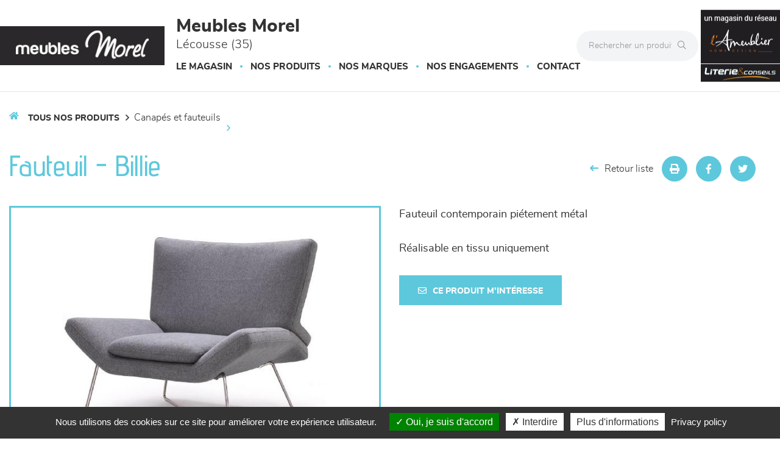

--- FILE ---
content_type: text/html; charset=utf-8
request_url: https://www.meublesmorel.fr/produits/fauteuil-3706.html
body_size: 16662
content:




<!DOCTYPE html>
<html lang="fr-FR" prefix="og: http://ogp.me/ns#">
<head>
    <meta http-equiv="Content-Type" content="text/html; charset=utf-8" />
    <meta name="viewport" content="width=device-width, initial-scale=1.0">
        <script src="/Scripts/we-startup.min.js?639055469101414692"></script>
    
    <!-- scripts -->
    <script src='/UiCommon/Scripts/jquery-3.6.1.min.js' defer></script>
<script src='/UiCommon/Scripts/jquery-extserialization.min.js' defer></script>
<script src='/UiCommon/Scripts/jquery-ui-1.13.2/jquery-ui.min.js' defer></script>

    <script src="/Scripts/modernizr-custom.js" defer></script>

    <link href="/docs/1/ReseauEnseignes/favicon-5.ico"  rel="shortcut icon" />
    <title>Fauteuil BILLIE de Meubles Morel Foug&#232;res</title>

    

    <link href="/UiCommon/Content/bootstrap.min.css" rel="stylesheet" />
    <link rel="preload" as="image" href="/img/1x1.webp" />
            <link id="themeStyle" href="/Areas/FrontV2/Content/Theme/bleuClair.min.css?639037517952723402" rel="stylesheet" type="text/css" media="screen" />


    <script async>
        function drawGMap() {
            $("head").append('<link href="/UiCommon/Content/gmaps.css" rel="stylesheet" type="text/css" />');
            $.getScripts("/UiCommon/Scripts/google-maps/gmaps.fo.js")
                .done(function () {
                    $(".weMap").weGmap({ readonly: true, formLat: $("#lat"), formLng: $("#lng") });
                    $("#itineraire").show();
                });
        }

        $(function () {
            setTimeout(function () {
                $("head").append('<link href="/UiCommon/Content/bootstrap-print.css" rel="stylesheet" type="text/css" media="print" />');
                $("head").append('<link href="/Areas/Front/Content/print.min.css" rel="stylesheet" type="text/css" media="print" />');
                $("head").append('<link rel="stylesheet" type="text/css" href="https://cdn.scripts.tools/fontawesome/5x/css/all.min.css" />');
            }, 200);
        });
    </script>

    <!-- Light box -->
    
    <link href="/UiCommon/Content/blueimp-gallery.min.css" rel="stylesheet"/>


    <!-- Local page styles -->
    

    <!-- Head -->
    


    <meta name="Description" content="Principales Mati&#232;res : Structure pin - Pieds acier inoxydable - Suspension : Sangles pour assise et dossier - Coussinage : assise 32 kg/m3 et dossier 28 kg/m3 en mousse et fibres - Tissu : 70% polyester et 30% acrylique (r&#233;f C297)." />

<meta property="og:locale" content="fr_FR" />
<meta property="og:type" content="website" />
    <meta property="og:title" content="Fauteuil BILLIE de Meubles Morel Foug&#232;res" />
    <meta property="og:description" content="Principales Mati&#232;res : Structure pin - Pieds acier inoxydable - Suspension : Sangles pour assise et dossier - Coussinage : assise 32 kg/m3 et dossier 28 kg/m3 en mousse et fibres - Tissu : 70% polyester et 30% acrylique (r&#233;f C297)." />
<meta property="og:url" content="https://www.meublesmorel.fr/produits/fauteuil-3706.html" />


    <meta property="og:image" content="https://www.meublesmorel.fr/docs/1/Produits/IAD26578.jpg" />

<meta property="og:site_name" content="Meubles Morel" />


<meta name="google-site-verification" content="P4i4kYALq2lXP3sz_sCm2ue2Hz1skspGEOi_M8NvFOQ" />





    <!-- Matomo -->
    <script>
            var _paq = window._paq = window._paq || [];
            /* tracker methods like "setCustomDimension" should be called before "trackPageView" */
            _paq.push(['trackPageView']);
            _paq.push(['enableLinkTracking']);
            (function () {
                var u = "https://data.web-enseignes.com/";
                _paq.push(['setTrackerUrl', u + 'matomo.php']);
                _paq.push(['setSiteId', '2386']);
                var websiteIdDuplicate = 2353;
                _paq.push(['addTracker', u + 'matomo.php', websiteIdDuplicate]);
                var d = document, g = d.createElement('script'), s = d.getElementsByTagName('script')[0];
                g.async = true; g.src = u + 'matomo.js'; s.parentNode.insertBefore(g, s);
            })();
    </script>
    <!-- End Matomo Code -->


<script>
    var tarteaucitronCustomText = {
        'personalize': 'Plus d&#039;informations',
        'alertBigPrivacy': 'Nous utilisons des cookies sur ce site pour améliorer votre expérience utilisateur.',
        'acceptAll': 'Oui, je suis d&#039;accord',
        'denyAll': 'Interdire',
        'disclaimer': 'Avec votre accord, notre site www.meublesmorel.fr et nos partenaires utilisent des cookies pour acc&#233;der, stocker et traiter certaines de vos donn&#233;es personnelles pour vous proposer : mesure d&#39;audience, lecture directe de vid&#233;os, visite virtuelle.Vous pouvez vous informer sur leur nature et les accepter ou les refuser soit globalement soit service par service.'
    };
</script>

<script>
    window.cookiesParams = {
        'Tarteaucitron': '5',
        'multiplegtagUa': ['UA-99337699-1', 'UA-99366789-24', 'G-PG3FE18GQE', 'G-3VKTRWB8NC', 'AW-809237334'],
        'jobs': ['youtube', 'dailymotion', 'vimeo', 'spotify', 'googlemaps'],
        'googlemapsKey': 'AIzaSyAL3Fa0OYHmYdsMKKBZKGLEgAauJvLPVOk',
        'mapscallback': 'drawGMap',
        'googlemapsLibraries': 'geometry,places',
        'privacyUrl': '/politique-de-confidentialite-meubles-morel.html',
        'readmoreLink': '/politique-de-confidentialite-meubles-morel.html'
    }
</script>
<script src="//cdn.scripts.tools/cookies/load.js" defer></script>










    <style>
        .lazy {
            background-image: none !important;
        }

        img.adapt {
            width: 100%;
            object-fit: cover;
            object-position: center;
        }

        .tac_activate.tac_activate_matterport {
            height: 450px;
        }
    </style>
</head>
<body>
    
    <header>
        <button id="open-button" class="open-button visible-xs visible-sm" aria-label="Menu">
            <span class="icon-bar"></span>
            <span class="icon-bar"></span>
            <span class="icon-bar"></span>
        </button>

        <div class="mobile-top-menu visible-xs visible-sm">
            <nav class="menu">
                <div class="icon-list">
                    <div class="dropdown">
                        <a href="/" class="dropdown-toggle" data-toggle="dropdown" role="button" aria-haspopup="true" aria-expanded="false"><span>Le magasin</span><span class="caret"></span></a>
                        <ul class="dropdown-menu">
                            <li>
                                <a href="/presentation-horaires-itineraires-meubles-morel.html">Présentation</a>
                            </li>



                                <li>
                                    <a href="/actualites-meubles-morel/1.html">Actualités</a>
                                </li>
                            


                                <li>
                                    <a href="/page-literie-conseil.html">Literie conseil</a>
                                </li>

                        </ul>
                    </div>


                        <a href="/marques-meubles-morel/1.html"><span>Nos marques</span></a>


                    <a href="/engagements-meubles-morel.html"><span>Nos engagements</span></a>



                    <a href="/contact-meubles-morel.html" data-event="Clic_formulaire_Contact" data-conversion="cKVdCJ_WuuEDEMaf5-IC"><span>Contact</span></a>

                </div>
            </nav>
            <button class="close-button" id="close-button">Close Menu</button>
            <div class="morph-shape" id="morph-shape" data-morph-open="M-1,0h101c0,0,0-1,0,395c0,404,0,405,0,405H-1V0z">
                <svg xmlns="http://www.w3.org/2000/svg" class="top-menu" width="100%" height="100%" viewBox="0 0 100 800" preserveAspectRatio="none">
                    <path d="M-1,0h101c0,0-97.833,153.603-97.833,396.167C2.167,627.579,100,800,100,800H-1V0z" />
                </svg>
            </div>
        </div>

        <div class="max-width-header">
            <div class="header-content container-logo">
                <a href="/" class="logo"><img src="/docs/98/Abonnements/logo-meuble-morel-min-1.jpg" alt="Logo Meubles Morel" title="Retour à l'accueil" loading="lazy" /></a>
            </div>

            <div class="header-content">
                <p class="title">Meubles Morel <span>L&#233;cousse (35)</span></p>

                <div class="hidden-xs hidden-sm">
                    


<nav id="mainNav" class="navbar navbar-default visible-lg visible-md">
    <div id="mainNav-collapse" class="navbar-collapse collapse" role="navigation" aria-expanded="false">
        <ul class="nav navbar-nav hasliterie  ">

            <li>
                <a href="/" class="dropdown-toggle" data-toggle="dropdown" role="button" aria-haspopup="true" aria-expanded="false">Le magasin</a>

                <ul class="dropdown-menu magasin">

                    <li style="display: block;max-width:195px !important">
<img src='/docs/98/Abonnements/magasin-meubles-morel-fougeres.jpg' width='200' height='150' srcset='/img/1x1.webp 1w' class="adapt lazy" alt="Meubles Morel" style="max-width: 180px; max-height: 135px;" loading='lazy'/>
                        <a href="/presentation-horaires-itineraires-meubles-morel.html">Présentation</a>
                    </li>



                        <li style="display: block">
                            <a href="/actualites-meubles-morel/1.html">Actualités</a>
                        </li>



                        <li style="display: block">
                            <a href="/page-literie-conseil.html">Literie conseil</a>
                        </li>

                </ul>

            </li>

            <li>
                <a href="/" class="dropdown-toggle" data-toggle="dropdown" role="button" aria-haspopup="true" aria-expanded="false">Nos produits</a>
                <ul class="dropdown-menu produit">
                        <li>
                            <img src="/images/180/0/img/menu-canapes-et-fauteuils-min.webp" alt="Canap&#233;s et fauteuils" loading="lazy" />
                            <a href="/produits/canapes-et-fauteuils/470/1.html" class="famille">Canap&#233;s et fauteuils</a>
                            <ul>

                                    <li>
                                        <a href="/produits/canapes-et-fauteuils/canape-cuir/358/1.html">Canap&#233; Cuir </a>
                                    </li>
                                    <li>
                                        <a href="/produits/canapes-et-fauteuils/canape-tissu/363/1.html">Canap&#233; Tissu </a>
                                    </li>
                                    <li>
                                        <a href="/produits/canapes-et-fauteuils/canape-lit/410/1.html">Canap&#233;-lit </a>
                                    </li>
                                    <li>
                                        <a href="/produits/canapes-et-fauteuils/chauffeuses/376/1.html">Chauffeuses </a>
                                    </li>
                                    <li>
                                        <a href="/produits/canapes-et-fauteuils/fauteuil-d-appoint/386/1.html">Fauteuil d&#39;appoint </a>
                                    </li>
                                    <li>
                                        <a href="/produits/canapes-et-fauteuils/relaxation/443/1.html">Relaxation </a>
                                    </li>
                            </ul>
                        </li>
                        <li>
                            <img src="/images/180/0/img/menu-sejours-min.webp" alt="S&#233;jours" loading="lazy" />
                            <a href="/produits/sejours/484/1.html" class="famille">S&#233;jours</a>
                            <ul>

                                    <li>
                                        <a href="/produits/sejours/chaise/485/1.html">Chaise </a>
                                    </li>
                                    <li>
                                        <a href="/produits/sejours/composables/406/1.html">Composables </a>
                                    </li>
                                    <li>
                                        <a href="/produits/sejours/enfilade/402/1.html">Enfilade </a>
                                    </li>
                                    <li>
                                        <a href="/produits/sejours/table/439/1.html">Table </a>
                                    </li>
                            </ul>
                        </li>
                        <li>
                            <img src="/images/180/0/img/menu-meublesdecomplement-min.webp" alt="Meubles de compl&#233;ment" loading="lazy" />
                            <a href="/produits/meubles-de-complement/482/1.html" class="famille">Meubles de compl&#233;ment</a>
                            <ul>

                                    <li>
                                        <a href="/produits/meubles-de-complement/meuble-d-appoint/424/1.html">Meuble d&#39;appoint </a>
                                    </li>
                                    <li>
                                        <a href="/produits/meubles-de-complement/meuble-tv/442/1.html">Meuble TV </a>
                                    </li>
                                    <li>
                                        <a href="/produits/meubles-de-complement/table-basse/483/1.html">Table basse </a>
                                    </li>
                            </ul>
                        </li>
                        <li>
                            <img src="/images/180/0/img/menu-chambres-et-dressing-min.webp" alt="Chambres et dressing" loading="lazy" />
                            <a href="/produits/chambres-et-dressing/472/1.html" class="famille">Chambres et dressing</a>
                            <ul>

                                    <li>
                                        <a href="/produits/chambres-et-dressing/armoire-dressing/445/1.html">Armoire-dressing </a>
                                    </li>
                                    <li>
                                        <a href="/produits/chambres-et-dressing/lit/444/1.html">Lit </a>
                                    </li>
                                    <li>
                                        <a href="/produits/chambres-et-dressing/meubles-de-complement/474/1.html">Meubles de compl&#233;ment </a>
                                    </li>
                            </ul>
                        </li>
                        <li>
                            <img src="/images/180/0/img/menu-literie-min.webp" alt="LITERIE" loading="lazy" />
                            <a href="/produits/literie/477/1.html" class="famille">LITERIE</a>
                            <ul>

                                    <li>
                                        <a href="/produits/literie/couette/478/1.html">Couette </a>
                                    </li>
                                    <li>
                                        <a href="/produits/literie/matelas/446/1.html">Matelas </a>
                                    </li>
                                    <li>
                                        <a href="/produits/literie/oreiller/479/1.html">Oreiller </a>
                                    </li>
                                    <li>
                                        <a href="/produits/literie/sommier/480/1.html">Sommier </a>
                                    </li>
                                    <li>
                                        <a href="/produits/literie/surmatelas/337/1.html">Surmatelas </a>
                                    </li>
                                    <li>
                                        <a href="/produits/literie/tete-de-lit/481/1.html">T&#234;te de lit </a>
                                    </li>
                            </ul>
                        </li>

                    <li>
                        <img src="/images/180/0/img/menu-decoration-min.webp" alt="Décoration" loading="lazy" />
                        <a href="/page-decoration.html" class="famille">Décoration</a>
                        <ul>
                            <li>
                                <a href="/page-decoration.html#luminaire">Luminaires</a>
                            </li>

                            <li>
                                <a href="/page-decoration.html#tapis">Tapis</a>
                            </li>

                            <li>
                                <a href="/page-decoration.html#murale">Décoration murale</a>
                            </li>

                            <li>
                                <a href="/page-decoration.html#objet">Objets déco</a>
                            </li>

                            <li>
                                <a href="/page-decoration.html#textile">Textile</a>
                            </li>
                        </ul>
                    </li>

                </ul>
            </li>



                <li>
                    <a href="/marques-meubles-morel/1.html">Nos marques</a>
                </li>
            <li>
                <a href="/engagements-meubles-morel.html">Nos engagements</a>
            </li>

            <li>
                <a href="/contact-meubles-morel.html" data-event="Clic_formulaire_Contact" data-conversion="cKVdCJ_WuuEDEMaf5-IC">Contact</a>
            </li>
        </ul>
    </div>
</nav>


<ul data-menu="main" class="menu__level visible-xs visible-sm">
        <li class="menu__item"><a class="menu__link" data-submenu="submenu-470" href="#">Canap&#233;s et fauteuils</a></li>
        <li class="menu__item"><a class="menu__link" data-submenu="submenu-484" href="#">S&#233;jours</a></li>
        <li class="menu__item"><a class="menu__link" data-submenu="submenu-482" href="#">Meubles de compl&#233;ment</a></li>
        <li class="menu__item"><a class="menu__link" data-submenu="submenu-472" href="#">Chambres et dressing</a></li>
        <li class="menu__item"><a class="menu__link" data-submenu="submenu-477" href="#">LITERIE</a></li>

    <li class="menu__item"><a class="menu__link" data-submenu="submenu-28" href="/page-decoration.html">Décoration</a></li>
</ul>

    <ul data-menu="submenu-470" class="menu__level visible-xs visible-sm">


            <li class="menu__item">
                <a class="menu__link" href="/produits/canapes-et-fauteuils/canape-cuir/358/1.html">Canap&#233; Cuir</a>
            </li>
            <li class="menu__item">
                <a class="menu__link" href="/produits/canapes-et-fauteuils/canape-tissu/363/1.html">Canap&#233; Tissu</a>
            </li>
            <li class="menu__item">
                <a class="menu__link" href="/produits/canapes-et-fauteuils/canape-lit/410/1.html">Canap&#233;-lit</a>
            </li>
            <li class="menu__item">
                <a class="menu__link" href="/produits/canapes-et-fauteuils/chauffeuses/376/1.html">Chauffeuses</a>
            </li>
            <li class="menu__item">
                <a class="menu__link" href="/produits/canapes-et-fauteuils/fauteuil-d-appoint/386/1.html">Fauteuil d&#39;appoint</a>
            </li>
            <li class="menu__item">
                <a class="menu__link" href="/produits/canapes-et-fauteuils/relaxation/443/1.html">Relaxation</a>
            </li>
    </ul>
    <ul data-menu="submenu-484" class="menu__level visible-xs visible-sm">


            <li class="menu__item">
                <a class="menu__link" href="/produits/sejours/chaise/485/1.html">Chaise</a>
            </li>
            <li class="menu__item">
                <a class="menu__link" href="/produits/sejours/composables/406/1.html">Composables</a>
            </li>
            <li class="menu__item">
                <a class="menu__link" href="/produits/sejours/enfilade/402/1.html">Enfilade</a>
            </li>
            <li class="menu__item">
                <a class="menu__link" href="/produits/sejours/table/439/1.html">Table</a>
            </li>
    </ul>
    <ul data-menu="submenu-482" class="menu__level visible-xs visible-sm">


            <li class="menu__item">
                <a class="menu__link" href="/produits/meubles-de-complement/meuble-d-appoint/424/1.html">Meuble d&#39;appoint</a>
            </li>
            <li class="menu__item">
                <a class="menu__link" href="/produits/meubles-de-complement/meuble-tv/442/1.html">Meuble TV</a>
            </li>
            <li class="menu__item">
                <a class="menu__link" href="/produits/meubles-de-complement/table-basse/483/1.html">Table basse</a>
            </li>
    </ul>
    <ul data-menu="submenu-472" class="menu__level visible-xs visible-sm">


            <li class="menu__item">
                <a class="menu__link" href="/produits/chambres-et-dressing/armoire-dressing/445/1.html">Armoire-dressing</a>
            </li>
            <li class="menu__item">
                <a class="menu__link" href="/produits/chambres-et-dressing/lit/444/1.html">Lit</a>
            </li>
            <li class="menu__item">
                <a class="menu__link" href="/produits/chambres-et-dressing/meubles-de-complement/474/1.html">Meubles de compl&#233;ment</a>
            </li>
    </ul>
    <ul data-menu="submenu-477" class="menu__level visible-xs visible-sm">


            <li class="menu__item">
                <a class="menu__link" href="/produits/literie/couette/478/1.html">Couette</a>
            </li>
            <li class="menu__item">
                <a class="menu__link" href="/produits/literie/matelas/446/1.html">Matelas</a>
            </li>
            <li class="menu__item">
                <a class="menu__link" href="/produits/literie/oreiller/479/1.html">Oreiller</a>
            </li>
            <li class="menu__item">
                <a class="menu__link" href="/produits/literie/sommier/480/1.html">Sommier</a>
            </li>
            <li class="menu__item">
                <a class="menu__link" href="/produits/literie/surmatelas/337/1.html">Surmatelas</a>
            </li>
            <li class="menu__item">
                <a class="menu__link" href="/produits/literie/tete-de-lit/481/1.html">T&#234;te de lit</a>
            </li>
    </ul>

<ul data-menu="submenu-28" class="menu__level visible-xs visible-sm">

    <li class="menu__item">
        <a class="menu__link" href="/page-decoration.html#luminaire">Luminaires</a>
    </li>

    <li class="menu__item">
        <a class="menu__link" href="/page-decoration.html#tapis">Tapis</a>
    </li>

    <li class="menu__item">
        <a class="menu__link" href="/page-decoration.html#murale">Décoration murale</a>
    </li>

    <li class="menu__item">
        <a class="menu__link" href="/page-decoration.html#deco">Objets déco</a>
    </li>

    <li class="menu__item">
        <a class="menu__link" href="/page-decoration.html#textile">Textile</a>
    </li>

</ul>
                </div>
            </div>

            <div class="absolute-header-content">
                <form action="/produits/1.html" class="hidden-xs">
                    <div class="input-group search">

                        <input type="text" name="q" class="form-control" autocomplete="off" placeholder="Rechercher un produit" on-change="ListManager.doSearch(true)">

                        <span class="input-group-btn">
                            <button class="btn btn-default" aria-label="Rechercher" type="submit"><i class="fal fa-search" aria-hidden="true"></i></button>
                        </span>

                    </div>
                </form>

                <a href="tel:+33299952257" title="02 99 95 22 57" class="tel tooltip-click hidden-sm hidden-md hidden-lg" data-event="Appels_Mobile" data-conversion="I913CM3LuuEDEMaf5-IC">
                    <i class="fas fa-phone" aria-hidden="true"></i>
                </a>

                <span title="02 99 95 22 57" class="tel tooltip-click hidden-xs" data-event="Appels_Desktop" data-conversion="I913CM3LuuEDEMaf5-IC" data-toggle="tooltip" data-placement="bottom">
                    <i class="fas fa-phone" aria-hidden="true"></i>
                </span>

                <ul class="reseau-sociaux">


                            <li>
                                <a href="https://www.facebook.com/meublesmorel/" data-event="Lien_Facebook" aria-label="Notre page Facebook" target="_blank"><i class="fab fa-facebook-f" aria-hidden="true"></i></a>
                            </li>
                            <li>
                                <a href="https://www.instagram.com/ameublier/" data-event="Lien_Instagram" aria-label="Notre page Instagram" target="_blank"><i class="fab fa-instagram" aria-hidden="true"></i></a>
                            </li>
                </ul>

                <form action="/produits/1.html" class="visible-xs">
                    <div class="input-group search">

                        <input type="text" name="q" class="form-control" autocomplete="off" placeholder="Rechercher un produit" on-change="ListManager.doSearch(true)">

                        <span class="input-group-btn">
                            <button class="btn btn-default" aria-label="Rechercher" type="submit"><i class="fal fa-search" aria-hidden="true"></i></button>
                        </span>

                    </div>
                </form>


                    <div class="reseau-gt">
                        <a href="/groupement-l-ameublier-meubles-morel.html">
                            <img src="/docs/1/ReseauEnseignes/lameublier-logo-reseau-dark-min.png" alt="Un magasin du réseau L&#39;Ameublier" title="A propos du réseau L&#39;Ameublier" loading="lazy" />
                        </a>

                            <a href="/page-literie-conseil.html">
                                <img src="/img/logo-literie-conseil-min.png" alt="Literie conseil" title="Literie conseil" loading="lazy" />
                            </a>
                    </div>
            </div>
        </div>

        <div class="menu-produit-mobile visible-xs visible-sm">
            <div class="action--button">
                <button class="action action--open" aria-label="Open Menu">Nos produits<i class="fas fa-caret-down" aria-hidden="true"></i></button>
                <button class="action action--close" aria-label="Close Menu"><i class="fa fa-times mobile-main-close" aria-hidden="true"></i></button>
            </div>
            <nav class="menu ml-menu visible-xs visible-sm hasliterie  ">
                <div class="menu__wrap">
                    


<nav id="mainNav" class="navbar navbar-default visible-lg visible-md">
    <div id="mainNav-collapse" class="navbar-collapse collapse" role="navigation" aria-expanded="false">
        <ul class="nav navbar-nav hasliterie  ">

            <li>
                <a href="/" class="dropdown-toggle" data-toggle="dropdown" role="button" aria-haspopup="true" aria-expanded="false">Le magasin</a>

                <ul class="dropdown-menu magasin">

                    <li style="display: block;max-width:195px !important">
<img src='/docs/98/Abonnements/magasin-meubles-morel-fougeres.jpg' width='200' height='150' srcset='/img/1x1.webp 1w' class="adapt lazy" alt="Meubles Morel" style="max-width: 180px; max-height: 135px;" loading='lazy'/>
                        <a href="/presentation-horaires-itineraires-meubles-morel.html">Présentation</a>
                    </li>



                        <li style="display: block">
                            <a href="/actualites-meubles-morel/1.html">Actualités</a>
                        </li>



                        <li style="display: block">
                            <a href="/page-literie-conseil.html">Literie conseil</a>
                        </li>

                </ul>

            </li>

            <li>
                <a href="/" class="dropdown-toggle" data-toggle="dropdown" role="button" aria-haspopup="true" aria-expanded="false">Nos produits</a>
                <ul class="dropdown-menu produit">
                        <li>
                            <img src="/images/180/0/img/menu-canapes-et-fauteuils-min.webp" alt="Canap&#233;s et fauteuils" loading="lazy" />
                            <a href="/produits/canapes-et-fauteuils/470/1.html" class="famille">Canap&#233;s et fauteuils</a>
                            <ul>

                                    <li>
                                        <a href="/produits/canapes-et-fauteuils/canape-cuir/358/1.html">Canap&#233; Cuir </a>
                                    </li>
                                    <li>
                                        <a href="/produits/canapes-et-fauteuils/canape-tissu/363/1.html">Canap&#233; Tissu </a>
                                    </li>
                                    <li>
                                        <a href="/produits/canapes-et-fauteuils/canape-lit/410/1.html">Canap&#233;-lit </a>
                                    </li>
                                    <li>
                                        <a href="/produits/canapes-et-fauteuils/chauffeuses/376/1.html">Chauffeuses </a>
                                    </li>
                                    <li>
                                        <a href="/produits/canapes-et-fauteuils/fauteuil-d-appoint/386/1.html">Fauteuil d&#39;appoint </a>
                                    </li>
                                    <li>
                                        <a href="/produits/canapes-et-fauteuils/relaxation/443/1.html">Relaxation </a>
                                    </li>
                            </ul>
                        </li>
                        <li>
                            <img src="/images/180/0/img/menu-sejours-min.webp" alt="S&#233;jours" loading="lazy" />
                            <a href="/produits/sejours/484/1.html" class="famille">S&#233;jours</a>
                            <ul>

                                    <li>
                                        <a href="/produits/sejours/chaise/485/1.html">Chaise </a>
                                    </li>
                                    <li>
                                        <a href="/produits/sejours/composables/406/1.html">Composables </a>
                                    </li>
                                    <li>
                                        <a href="/produits/sejours/enfilade/402/1.html">Enfilade </a>
                                    </li>
                                    <li>
                                        <a href="/produits/sejours/table/439/1.html">Table </a>
                                    </li>
                            </ul>
                        </li>
                        <li>
                            <img src="/images/180/0/img/menu-meublesdecomplement-min.webp" alt="Meubles de compl&#233;ment" loading="lazy" />
                            <a href="/produits/meubles-de-complement/482/1.html" class="famille">Meubles de compl&#233;ment</a>
                            <ul>

                                    <li>
                                        <a href="/produits/meubles-de-complement/meuble-d-appoint/424/1.html">Meuble d&#39;appoint </a>
                                    </li>
                                    <li>
                                        <a href="/produits/meubles-de-complement/meuble-tv/442/1.html">Meuble TV </a>
                                    </li>
                                    <li>
                                        <a href="/produits/meubles-de-complement/table-basse/483/1.html">Table basse </a>
                                    </li>
                            </ul>
                        </li>
                        <li>
                            <img src="/images/180/0/img/menu-chambres-et-dressing-min.webp" alt="Chambres et dressing" loading="lazy" />
                            <a href="/produits/chambres-et-dressing/472/1.html" class="famille">Chambres et dressing</a>
                            <ul>

                                    <li>
                                        <a href="/produits/chambres-et-dressing/armoire-dressing/445/1.html">Armoire-dressing </a>
                                    </li>
                                    <li>
                                        <a href="/produits/chambres-et-dressing/lit/444/1.html">Lit </a>
                                    </li>
                                    <li>
                                        <a href="/produits/chambres-et-dressing/meubles-de-complement/474/1.html">Meubles de compl&#233;ment </a>
                                    </li>
                            </ul>
                        </li>
                        <li>
                            <img src="/images/180/0/img/menu-literie-min.webp" alt="LITERIE" loading="lazy" />
                            <a href="/produits/literie/477/1.html" class="famille">LITERIE</a>
                            <ul>

                                    <li>
                                        <a href="/produits/literie/couette/478/1.html">Couette </a>
                                    </li>
                                    <li>
                                        <a href="/produits/literie/matelas/446/1.html">Matelas </a>
                                    </li>
                                    <li>
                                        <a href="/produits/literie/oreiller/479/1.html">Oreiller </a>
                                    </li>
                                    <li>
                                        <a href="/produits/literie/sommier/480/1.html">Sommier </a>
                                    </li>
                                    <li>
                                        <a href="/produits/literie/surmatelas/337/1.html">Surmatelas </a>
                                    </li>
                                    <li>
                                        <a href="/produits/literie/tete-de-lit/481/1.html">T&#234;te de lit </a>
                                    </li>
                            </ul>
                        </li>

                    <li>
                        <img src="/images/180/0/img/menu-decoration-min.webp" alt="Décoration" loading="lazy" />
                        <a href="/page-decoration.html" class="famille">Décoration</a>
                        <ul>
                            <li>
                                <a href="/page-decoration.html#luminaire">Luminaires</a>
                            </li>

                            <li>
                                <a href="/page-decoration.html#tapis">Tapis</a>
                            </li>

                            <li>
                                <a href="/page-decoration.html#murale">Décoration murale</a>
                            </li>

                            <li>
                                <a href="/page-decoration.html#objet">Objets déco</a>
                            </li>

                            <li>
                                <a href="/page-decoration.html#textile">Textile</a>
                            </li>
                        </ul>
                    </li>

                </ul>
            </li>



                <li>
                    <a href="/marques-meubles-morel/1.html">Nos marques</a>
                </li>
            <li>
                <a href="/engagements-meubles-morel.html">Nos engagements</a>
            </li>

            <li>
                <a href="/contact-meubles-morel.html" data-event="Clic_formulaire_Contact" data-conversion="cKVdCJ_WuuEDEMaf5-IC">Contact</a>
            </li>
        </ul>
    </div>
</nav>


<ul data-menu="main" class="menu__level visible-xs visible-sm">
        <li class="menu__item"><a class="menu__link" data-submenu="submenu-470" href="#">Canap&#233;s et fauteuils</a></li>
        <li class="menu__item"><a class="menu__link" data-submenu="submenu-484" href="#">S&#233;jours</a></li>
        <li class="menu__item"><a class="menu__link" data-submenu="submenu-482" href="#">Meubles de compl&#233;ment</a></li>
        <li class="menu__item"><a class="menu__link" data-submenu="submenu-472" href="#">Chambres et dressing</a></li>
        <li class="menu__item"><a class="menu__link" data-submenu="submenu-477" href="#">LITERIE</a></li>

    <li class="menu__item"><a class="menu__link" data-submenu="submenu-28" href="/page-decoration.html">Décoration</a></li>
</ul>

    <ul data-menu="submenu-470" class="menu__level visible-xs visible-sm">


            <li class="menu__item">
                <a class="menu__link" href="/produits/canapes-et-fauteuils/canape-cuir/358/1.html">Canap&#233; Cuir</a>
            </li>
            <li class="menu__item">
                <a class="menu__link" href="/produits/canapes-et-fauteuils/canape-tissu/363/1.html">Canap&#233; Tissu</a>
            </li>
            <li class="menu__item">
                <a class="menu__link" href="/produits/canapes-et-fauteuils/canape-lit/410/1.html">Canap&#233;-lit</a>
            </li>
            <li class="menu__item">
                <a class="menu__link" href="/produits/canapes-et-fauteuils/chauffeuses/376/1.html">Chauffeuses</a>
            </li>
            <li class="menu__item">
                <a class="menu__link" href="/produits/canapes-et-fauteuils/fauteuil-d-appoint/386/1.html">Fauteuil d&#39;appoint</a>
            </li>
            <li class="menu__item">
                <a class="menu__link" href="/produits/canapes-et-fauteuils/relaxation/443/1.html">Relaxation</a>
            </li>
    </ul>
    <ul data-menu="submenu-484" class="menu__level visible-xs visible-sm">


            <li class="menu__item">
                <a class="menu__link" href="/produits/sejours/chaise/485/1.html">Chaise</a>
            </li>
            <li class="menu__item">
                <a class="menu__link" href="/produits/sejours/composables/406/1.html">Composables</a>
            </li>
            <li class="menu__item">
                <a class="menu__link" href="/produits/sejours/enfilade/402/1.html">Enfilade</a>
            </li>
            <li class="menu__item">
                <a class="menu__link" href="/produits/sejours/table/439/1.html">Table</a>
            </li>
    </ul>
    <ul data-menu="submenu-482" class="menu__level visible-xs visible-sm">


            <li class="menu__item">
                <a class="menu__link" href="/produits/meubles-de-complement/meuble-d-appoint/424/1.html">Meuble d&#39;appoint</a>
            </li>
            <li class="menu__item">
                <a class="menu__link" href="/produits/meubles-de-complement/meuble-tv/442/1.html">Meuble TV</a>
            </li>
            <li class="menu__item">
                <a class="menu__link" href="/produits/meubles-de-complement/table-basse/483/1.html">Table basse</a>
            </li>
    </ul>
    <ul data-menu="submenu-472" class="menu__level visible-xs visible-sm">


            <li class="menu__item">
                <a class="menu__link" href="/produits/chambres-et-dressing/armoire-dressing/445/1.html">Armoire-dressing</a>
            </li>
            <li class="menu__item">
                <a class="menu__link" href="/produits/chambres-et-dressing/lit/444/1.html">Lit</a>
            </li>
            <li class="menu__item">
                <a class="menu__link" href="/produits/chambres-et-dressing/meubles-de-complement/474/1.html">Meubles de compl&#233;ment</a>
            </li>
    </ul>
    <ul data-menu="submenu-477" class="menu__level visible-xs visible-sm">


            <li class="menu__item">
                <a class="menu__link" href="/produits/literie/couette/478/1.html">Couette</a>
            </li>
            <li class="menu__item">
                <a class="menu__link" href="/produits/literie/matelas/446/1.html">Matelas</a>
            </li>
            <li class="menu__item">
                <a class="menu__link" href="/produits/literie/oreiller/479/1.html">Oreiller</a>
            </li>
            <li class="menu__item">
                <a class="menu__link" href="/produits/literie/sommier/480/1.html">Sommier</a>
            </li>
            <li class="menu__item">
                <a class="menu__link" href="/produits/literie/surmatelas/337/1.html">Surmatelas</a>
            </li>
            <li class="menu__item">
                <a class="menu__link" href="/produits/literie/tete-de-lit/481/1.html">T&#234;te de lit</a>
            </li>
    </ul>

<ul data-menu="submenu-28" class="menu__level visible-xs visible-sm">

    <li class="menu__item">
        <a class="menu__link" href="/page-decoration.html#luminaire">Luminaires</a>
    </li>

    <li class="menu__item">
        <a class="menu__link" href="/page-decoration.html#tapis">Tapis</a>
    </li>

    <li class="menu__item">
        <a class="menu__link" href="/page-decoration.html#murale">Décoration murale</a>
    </li>

    <li class="menu__item">
        <a class="menu__link" href="/page-decoration.html#deco">Objets déco</a>
    </li>

    <li class="menu__item">
        <a class="menu__link" href="/page-decoration.html#textile">Textile</a>
    </li>

</ul>
                </div>
            </nav>
        </div>
    </header>


    <div id="weSiteContent">
        



<article id="detail-produit" class="weArticle weDetail">
    <div class="container-fluid">
        <div class="max-width">

            <div class="fil-ariane">
                <a href="/"><i class="fas fa-home" aria-hidden="true"></i></a>
                <a href="/produits/1.html">Tous nos produits</a>

                        <a href="/produits/canapes-et-fauteuils/470/1.html" class="lien-ariane">Canap&#233;s et fauteuils</a>
                    <a class="lien-ariane last"></a>
            </div>

            

            <div class="weMainContent">
                <div class="row">
                    <div class="col-md-8">
                        <h1>Fauteuil  -  Billie</h1>
                    </div>

                    <div class="col-md-4 lien">
                        <a href="/produits/1.html" class="retour-lien">
                            <i class="fas fa-long-arrow-left" aria-hidden="true"></i>Retour liste
                        </a>
                        <a href="javascript:window.print();" data-event="Imprimer" title="Imprimer" data-toggle="tooltip" data-placement="bottom">
                            <i class="fas fa-print"></i>
                        </a>




                        <a href="javascript:window.open('https://www.facebook.com/sharer/sharer.php?u=http://www.meublesmorel.fr/produits/fauteuil-3706.html');void(0);" data-event="Partage_Facebook" title="Partager sur Facebook" data-toggle="tooltip" data-placement="bottom">
                            <i class="fab fa-facebook-f"></i>
                        </a>

                        <a href="javascript:window.open('https://twitter.com/home?status=http://www.meublesmorel.fr/produits/fauteuil-3706.html');void(0)" data-event="Partage_Twitter" title="Partager sur Twitter" data-toggle="tooltip" data-placement="bottom">
                            <i class="fab fa-twitter"></i>
                        </a>
                    </div>
                </div>

                <div class="row">
                    <div class="col-md-6 col-sm-12">
                        <div class="detail-img">


                            <a href="/docs/1/Produits/IAD26578.jpg" class="diaporama" data-gallery>
                                <img itemprop="image" src="/images/0/0/docs/1/Produits/IAD26578.jpg" alt="Fauteuil" title="Fauteuil" />
                            </a>

                        </div>

                        <div class="row">
                        </div>



                    </div>

                    <div class="col-md-6 col-sm-12">
                        <div class="detail-produit">








                            <div class="resume">
                                Fauteuil contemporain piétement métal <br /><br />Réalisable en tissu uniquement
                            </div>
                            <a href="/information-produit-meubles-morel.html?code=3706&amp;titre=fauteuil#anchor-contact" data-event="Ce_produit_minterresse" data-conversion="X_mPCL6O8OEDEMaf5-IC" class="btn btn-default"><i class="far fa-envelope"></i>Ce produit m'intéresse</a>

                        </div>
                    </div>
                </div>

                <div class="row">
                    <div class="col-xs-12">
                        <h2 class="hTitle">Caractéristiques techniques</h2>
                    </div>

                    <div class="col-md-6 col-sm-12">
                        <div class="resume">
                            Principales Matières : Structure pin - Pieds acier inoxydable - Suspension : Sangles pour assise et dossier - Coussinage : assise 32 kg/m3 et dossier 28 kg/m3 en mousse et fibres - Tissu : 70% polyester et 30% acrylique (réf C297).
                        </div>
                    </div>


                    <div class="col-md-6 col-sm-12">
                        <div class="info">
                            <span><span class="info-label">Référence :</span> 26578</span>
                                <span><span class="info-label">Marque :</span> FEEL&#39;IN HOME</span>
                                                            <span><span class="info-label">Dimension :</span> H86 x L101 x P86 cm</span>

                        </div>

                    </div>
                </div>
                <p class="detail-dispo">
                    <i class="far fa-store-alt"></i> Ce produit Fauteuil Billie est disponible sur commande dans votre magasin <i>Meubles Morel</i> Foug&#232;res
                </p>
            </div>
            <a href="/produits/1.html" class="btn btn-default"><i class="far fa-angle-left"></i>Retour</a>
        </div>
    </div>



</article>



    </div>


    <a href="#" id="back-to-top">
        <i class="fas fa-chevron-up" aria-hidden="true">
        </i>
    </a>

    <footer>
        <div class="max-width">
            <div class="container-fluid">
                <div class="row">
                    <div class="col-md-7">
                        <div class="title">
                            <h2>
                                Meubles Morel
                                <span>
                                    L&#233;cousse (35)

                                         - Foug&#232;res

                                </span>
                            </h2>
                        </div>

                        <ul class="reseau-sociaux">


                                    <li>
                                        <a href="https://www.facebook.com/meublesmorel/" data-event="Lien_Facebook" aria-label="Notre page Facebook" target="_blank"><i class="fab fa-facebook-f" aria-hidden="true"></i></a>
                                    </li>
                                    <li>
                                        <a href="https://www.instagram.com/ameublier/" data-event="Lien_Instagram" aria-label="Notre page Instagram" target="_blank"><i class="fab fa-instagram" aria-hidden="true"></i></a>
                                    </li>
                        </ul>

                        <div class="menu-footer">
                            <ul>
                                <li>
                                    <a href="/presentation-horaires-itineraires-meubles-morel.html">Présentation</a>
                                </li>


                                    <li>
                                        <a href="/actualites-meubles-morel/1.html">Actualités</a>
                                    </li>
                                                                                                    <li>
                                        <a href="/page-literie-conseil.html">Literie conseil</a>
                                    </li>

                            </ul>
                        </div>
                    </div>
                    <style>
                    </style>
                    <div class="col-md-5">
                        <div class="produit-footer">
                            <h3>Nos produits</h3>

                            <div class="row">
                                <div class="col-md-4 col-xs-6">
                                    <a href="/produits/canapes-et-fauteuils/470/1.html" class="height">
                                        <div class="content">
                                            <span class="univers-canape">Canapés &amp; <br />fauteuils</span>
                                        </div>
                                    </a>
                                </div>

                                <div class="col-md-4 col-xs-6">
                                    <a href="/produits/sejours/484/1.html" class="height">
                                        <div class="content">
                                            <span class="univers-sejour">Séjours</span>
                                        </div>
                                    </a>
                                </div>

                                <div class="col-md-4 col-xs-6">
                                    <a href="/produits/meubles-de-complement/482/1.html" class="height">
                                        <div class="content">
                                            <span class="univers-meuble">Meubles de <br />complément</span>
                                        </div>
                                    </a>
                                </div>

                                <div class="col-md-4 col-xs-6">
                                    <a href="/produits/chambres-et-dressing/472/1.html" class="height">
                                        <div class="content">
                                            <span class="univers-chambre">Chambres &amp;<br /> dressing</span>
                                        </div>
                                    </a>
                                </div>

                                    <div class="col-md-4 col-xs-6">
                                        <a href="/produits/literie/477/1.html" class="height">
                                            <div class="content">
                                                <span class="univers-literie">Literie</span>
                                            </div>
                                        </a>
                                    </div>



                                <div class="col-md-4 col-xs-6">
                                    <a href="/page-decoration.html" class="height">
                                        <div class="content">
                                            <span class="univers-decoration">Décoration</span>
                                        </div>
                                    </a>
                                </div>


                            </div>
                        </div>
                    </div>
                </div>

                <div class="row section">
                    <div class="col-md-5 col-md-push-7">
                        <div class="newsletter-footer">
                            <h3><i class="fal fa-envelope-open-text"></i>Newsletter</h3> <a href="#" onclick="openNewsletter(); return false;" data-event="Clic_formulaire_Newsletter" data-conversion="drMgCKzvuuEDEMaf5-IC">Inscrivez-vous !</a>
                        </div>
                    </div>

                    <div class="col-md-7 col-md-pull-5">
                        <div class="reseau-footer">
                            <a href="https://www.ameublier.com/&utm_source=Sites-magasins-GRAM&utm_medium=Footer-logo&utm_term=WE-Le-reseau" target="_blank" data-event="Site_Enseigne">
                                <img src="/docs/1/ReseauEnseignes/logo-lameublier-blanc-1.png" alt="Logo Gallery Tendances" loading="lazy" />
                            </a>
                            <div class="content">
                                <h3>Un magasin du réseau L&#39;Ameublier</h3>
                                <ul>
                                                                                                                <li><a href="http://blog.ameublier.com/?utm_source=Sites-magasins-GRAM&utm_medium=Footer&utm_term=WE-Blog" target="_blank">Blog</a></li>

                                        <li><a href="/catalogues-meubles-morel.html">Catalogues</a></li>
                                    <li><a href="/engagements-meubles-morel.html">Engagements</a></li>
                                </ul>
                            </div>
                        </div>
                    </div>
                </div>
            </div>
        </div>

        <div class="bottom-nav">
            <div class="max-width">
                <ul>
                    <li><a href="/">Accueil</a></li>
                    <li><a href="/mentions-legales-meubles-morel.html">Mentions Légales</a></li>
                    <li><a href="/politique-de-confidentialite-meubles-morel.html">Politique de confidentialité</a></li>
                    <li><a href="#cookies" style="cursor: pointer;" title="Gestion des cookies">Gestion des cookies</a></li>
                    <li><a href="/contact-meubles-morel.html" data-event="Clic_formulaire_Contact" data-conversion="cKVdCJ_WuuEDEMaf5-IC">Contact</a></li>
                </ul>
            </div>
        </div>

        <a id="copyright" target="_blank" href="http://www.web-enseignes.com?utm_source=Sites-magasins-GRAM&utm_medium=Footer&utm_campaign=Meubles Morel">Réalisé par WEB Enseignes</a>

    </footer>



    <script>
        $(function () {
            $('#media').carousel({
                pause: true,
                interval: false,
            });
        });
    </script>



    

    <script>
        $(function () {
            var button = $("#back-to-top");

            button.click(function (event) {
                event.preventDefault();
                $("body,html").animate({ scrollTop: 0 }, 600);

            });

            $(document).scroll(function () {
                if ($(document).scrollTop() > 250) {
                    //button.css("display", "block");
                    button.fadeIn("slow");
                }

                else {
                    button.fadeOut("slow");
                }
            })
        });
    </script>

    
    

    <script>
        $(function () {
            $('.tooltip-click').tooltip({ trigger: 'click' });
        });
    </script>

    
    
    <div id="blueimp-gallery" class="blueimp-gallery blueimp-gallery-controls" data-use-bootstrap-modal="false">
        <!-- The container for the modal slides -->
        <div class="slides"></div>
        <!-- Controls for the borderless lightbox -->
        <div class="title h3"></div>
        <a class="prev">‹</a>
        <a class="next">›</a>
        <a class="close">×</a>
        <a class="play-pause"></a>
        <ol class="indicator"></ol>
        <!-- The modal dialog, which will be used to wrap the lightbox content -->
        <div class="modal fade">
            <div class="modal-dialog">
                <div class="modal-content">
                    <div class="modal-header">
                        <button type="button" class="close" aria-hidden="true">&times;</button>
                        <div class="h4 modal-title"></div>
                    </div>
                    <div class="modal-body next"></div>
                    <div class="modal-footer">
                        <button type="button" class="btn btn-default pull-left prev">
                            <i class="glyphicon glyphicon-chevron-left"></i>
                        </button>
                        <button type="button" class="btn btn-primary next">
                            <i class="glyphicon glyphicon-chevron-right"></i>
                        </button>
                    </div>
                </div>
            </div>
        </div>
    </div>

    <script src='/UiCommon/Scripts/bootstrap.min.js' defer></script>
<script src='/UiCommon/Scripts/respond.js' defer></script>



    <script type="text/javascript">
        $(function () {
            'use strict';
            var $list = $('.weItemList'),
                $allItems = $list.children(),
                adjustItemList = function () {
                    $allItems.find('.weInnerItem').css('height', 'auto');
                    $list.each(function () {
                        var elmt = $(this).children();
                        if (!elmt.length) return; // safeguard
                        var rowStartOffset = elmt.offset().top;
                        var $row = []
                        for (var i = 0; i <= elmt.length; i++) {
                            if (i == elmt.length || elmt.eq(i).offset().top != rowStartOffset) {
                                var maxHeight = 0;
                                if ($row.length > 1) {
                                    for (var j = 0; j < $row.length; j++) {
                                        var cell = $row[j];
                                        maxHeight = Math.max(maxHeight, Math.ceil($(cell).outerHeight()));
                                    }
                                    for (var j = 0; j < $row.length; j++) {
                                        var cell = $row[j];
                                        $(cell).css('height', maxHeight);
                                    }
                                }
                                try {
                                    rowStartOffset = elmt.eq(i).offset().top;
                                } catch (any) { }
                                $row = [];
                            }
                            $row.push(elmt.eq(i).find('.weInnerItem'));
                        }
                    })
                };
            var $extend = $('.weExtensible'),
                $allExtend = $extend.children(),
                adjustExtend = function () {
                    $allExtend.find('.weInnerExtend').css('height', 'auto');
                    $extend.each(function () {
                        var elmt = $(this).children();
                        if (!elmt.length) return; // safeguard
                        var rowStartOffset = elmt.offset().top;
                        var $row = [];
                        for (var i = 0; i <= elmt.length; i++) {
                            if (i == elmt.length || elmt.eq(i).offset().top != rowStartOffset) {
                                var maxHeight = 0;
                                if ($row.length > 1) {
                                    for (var j = 0; j < $row.length; j++) {
                                        var cell = $row[j];
                                        maxHeight = Math.max(maxHeight, Math.ceil($(cell).outerHeight()));
                                    }
                                    for (var j = 0; j < $row.length; j++) {
                                        var cell = $row[j];
                                        $(cell).css('height', maxHeight);
                                    }
                                }
                                try {
                                    rowStartOffset = elmt.eq(i).offset().top;
                                } catch (any) { }
                                $row = [];
                            }
                            $row.push(elmt.eq(i).find('.weInnerExtend'));
                        }
                    })
                };
            adjustItemList();
            adjustExtend();
            $(window).bind("load", adjustItemList);
            $(window).bind("load", adjustExtend);
            $(window).on('resize', adjustItemList);
            $(window).on('resize', adjustExtend);
            //$(window).on('scroll', adjustItemList);
            //$(window).on('scroll', adjustExtend);
            $("#weHeader").on('affixed.bs.affix affixed-top.bs.affix', adjustExtend); //calcul des hauteurs avec tabs


            // Affix

            $(function () {
                var height = $('.topHeaderInfo').outerHeight();

                $('#weHeader').affix({
                    offset: {
                        top: height,
                    },
                    scrollTop: 0,
                });
            })

            //$(function () {
            //    var test = document.getElementById("test");
            //    var height = test.offsetHeight;
            //    console.log(height);

            //    $('#weHeader').affix({
            //        offset: {
            //            top: height,
            //        },

            //        scrollTop: 0,
            //    });
            //})



            $(window).on('affix.bs.affix', function () {
                $('#weSiteContent').css('padding-top', $('#weHeader').outerHeight());
            });
            $(window).on('affix-top.bs.affix', function () {
                $('#weSiteContent').css('padding-top', 0);
            });


        });
    </script>

    
    <script src='/UiCommon/Scripts/jquery.blueimp-gallery.min.js' defer></script>

    <script type="text/javascript">
        $(function () {
            blueimp.Gallery.prototype.options.titleElement = ".h3";
        });
    </script>

    <div class="modal fade" id="modalNewsletter" tabindex="-1" role="dialog">
    </div>
    
    <script>

        function openNewsletter() {
            $.get("/Formulaires/Newsletter", null, function (data) {
                $("#modalNewsletter").html(data);
                $("#modalNewsletter").modal('show');
            })
            return false;
        }
    </script>

    
    <script>
        $(function () {
            function section() {
                if (window.innerWidth <= 991) {
                    var heightHomePresentation = $("#homepage").find(".presentation").outerHeight(true);
                    $("#home-presentation-magasin").css("background-size", (heightHomePresentation + 30) + "px");

                    var heightHomeService = $("#homepage").find(".service").outerHeight(true);
                    $("#home-service-catalogue").css("background-size", heightHomeService + "px");

                    var heightDetail = $("#presentation-detaillee").find(".coordonnee").outerHeight(true);
                    $("#coordonnee-horaire").css("background-size", heightDetail + "px");

                    var heightContact = $("#contact").find(".coordonnee").outerHeight(true);
                    $("#coordonnee-horaire").css("background-size", heightContact + "px");
                }

                else {
                    $("#home-presentation-magasin").css("background-size", "50%");
                    $("#home-service-catalogue").css("background-size", "50%");
                    $("#coordonnee-horaire").css("background-size", "50%");
                }
            }

            section();

            $(window).resize(function () {
                section();
            });
        })
    </script>

    <script>
        $(function () {
            /* fixed header desktop*/
            var headerHeight = $("header").innerHeight();
            function scroll() {
                if ($(window).scrollTop() > 0 && $(window).outerWidth() > 767) {
                    $("header").addClass("fixed");
                    $(".fixed").next().css("padding-top", headerHeight);
                    $(".fixed").next().css("transition", "padding-top 0s ease");
                } else {
                    $("header").removeClass("fixed");
                    $("header").next().css("padding-top", 0);
                    $("header").next().css("transition", "padding-top 0s ease");
                }
            }
            scroll();
            $(window).scroll(function () {
                if ($(window).outerWidth() > 767) {
                    scroll();
                }
            });

            /* fixed header mobile*/
            var height = $("header").innerHeight();
            function scrollMobile() {
                if ($(window).scrollTop() > height && $(window).outerWidth() < 768) {
                    $("header").addClass("fixed-mobile");
                    $(".fixed-mobile").next().css("padding-top", height);
                } else {
                    $("header").removeClass("fixed-mobile");
                    $("header").next().css("padding-top", 0);
                }
            }
            scrollMobile();
            $(window).scroll(function () {
                if ($(window).outerWidth() < 768) {
                    scrollMobile();
                }
            });
        });
    </script>

    
    <script>
        $(function () {
            $.getScripts("/Scripts/snap.svg-min.js"
                , "/Scripts/classie.js"
                //, "/Scripts/dummydata.js"
                , "/Scripts/main.min.js"
                , "/Scripts/main3.es5.min.js")
                .done(function () {
                    var menuEl = document.querySelector('.ml-menu'),
                        mlmenu = new MLMenu(menuEl, {
                            // breadcrumbsCtrl : true, // show breadcrumbs
                            // initialBreadcrumb : 'all', // initial breadcrumb text
                            backCtrl: false, // show back button
                            // itemsDelayInterval : 60, // delay between each menu item sliding animation
                            onItemClick: loadDummyData // callback: item that doesn´t have a submenu gets clicked - onItemClick([event], [inner HTML of the clicked item])
                        });

                    // mobile menu toggle
                    var openMenuCtrl = document.querySelector('.action--open'),
                        closeMenuCtrl = document.querySelector('.action--close');
                    var breadcrumb = document.querySelector(".menu__breadcrumbs");
                    var fa = document.querySelector('.mobile-main-close');

                    openMenuCtrl.addEventListener('click', openMenu);
                    closeMenuCtrl.addEventListener('click', closeMenu);

                    function openMenu() {
                        classie.add(menuEl, 'menu--open');

                        breadcrumb.style.display = "block";
                        fa.style.display = "inline-block";
                        closeMenuCtrl.style.width = "39px";
                    }

                    function closeMenu() {
                        classie.remove(menuEl, 'menu--open');

                        breadcrumb.style.display = "none";
                        closeMenuCtrl.style.width = "0";
                        fa.style.display = "none";
                    }

                    // simulate grid content loading
                    var gridWrapper = document.querySelector('.content');

                    function loadDummyData(ev, itemName) {
                        //ev.preventDefault();

                        closeMenu();
                        gridWrapper.innerHTML = '';
                        classie.add(gridWrapper, 'content--loading');
                        setTimeout(function () {
                            classie.remove(gridWrapper, 'content--loading');
                            //gridWrapper.innerHTML = '<ul class="products">' + dummyData[itemName] + '<ul>';
                        }, 700);
                    }
                });
        });
    </script>

    
    <script>
        $(function () {
            var text = $(".lettrine").text();
            var initial = $.trim(text).slice(0, 1);
            $(".initial").text(initial);
        });
    </script>

    
    <script>
        $(function () {
            if (!$(".grid").length) return;
            $.getScripts("/Scripts/masonry.pkgd.min.js"
                , "/Scripts/imagesloaded.pkgd.min.js")
                .done(function () {
                    var width;

                    if ($(document).width() < 480) {
                        var width = $(".grid").width();
                    }

                    if ($(document).width() > 480 && $(document).width() < 740) {
                        var width = $(".grid").width() * 50 / 100;
                    }

                    if ($(document).width() > 740) {
                        var width = $(".grid").width() * 20 / 100;
                    }

                    var $grid = $('.grid').imagesLoaded(function () {
                        // init Masonry after all images have loaded
                        $grid.masonry({
                            itemSelector: '.grid-item',
                            columnWidth: width
                        });

                        $('.grid-item').css("width", width);
                        $grid.masonry();
                    });
                });
        });
    </script>

    
    <script>
        $(function () {
            if ($(document).width() < 750) {
                $('#home-presentation-magasin').find(".telephone").attr("href", "tel:+33299952257");
                $('#weFooter').find(".group-telephone").attr("href", "tel:+33299952257");
                $('.headerInfo').find(".group-telephone").attr("href", "tel:+33299952257");
            }

            else {
                $('#home-presentation-magasin').find('.telephone').attr("href", "/Formulaires/Contact#anchor-contact");
                $('#weFooter').find(".group-telephone").attr("href", "/Formulaires/Contact#anchor-contact");
                $('.headerInfo').find(".group-telephone").attr("href", "/Formulaires/Contact#anchor-contact");
            }
        });
    </script>
    

    
    <script src="/Scripts/jquery.touchSwipe.min.js" defer></script>


    
    <script>
        $(function () {
            $.getScripts("/UiCommon/Scripts/bootstrap-typeahead/bootstrap-typeahead.min.js").done(function () {
                $(".typeahead").each(function () {
                    var ctrl = $(this);
                    ctrl.typeahead({
                        onSelect: function (value) {
                            ctrl.val(value.text);
                            ctrl[0].form.submit();
                        },
                        matcher: function () {
                            return true;
                        },
                        ajax: {
                            url: ctrl.data("typeahead-source"),
                            timeout: 250,
                            triggerLength: 2,
                            method: "get",
                            loadingClass: "loading-circle",

                        }
                    });
                });
            });
        });
    </script>

    <script>
        
        $(function () {
            var input = $("#presentation-detaillee").find(".input-group").find("input");
            input.change(function () {
                $(".btn-imprimer").remove();
                $("#presentation-detaillee").find("#end-directions-panel").after("<a href='javascript:window.print();' class='btn btn-default btn-imprimer'><i class='fas fa-print aria-hidden='true'></i>Imprimer l'itinéraire</a>");
            })
        });

    </script>

    <script>
        $(function () {
            var anchor = $(".anchor");
            var headerHeight = $("header").innerHeight();

            anchor.css("height", headerHeight + "px");
            anchor.css("margin-top", "-" + headerHeight + "px");

        });
    </script>

    <script>
        
        $(function () {
            $(".home-visite-virtuelle").find('iframe').parent().on('click', function () {
                $(this).find('iframe').css('pointer-events', 'auto');
            });

        });

        document.addEventListener("matterport_loaded", function () {
            $(".home-visite-virtuelle").find('iframe').parent().on('click', function () {
                $(this).find('iframe').css('pointer-events', 'auto');
            });
        });
    </script>

    <script>
        
        $(function () {
            if ($(window).width() > 992) {
                $("#index-produit").find(".panel-collapse").addClass("in");
            }
        });
    </script>

    <script>
        
        $(function () {
            var input = $("#contact").find("#file");
            input.change(function () {
                var file = $(this).val().replace(/C:\\fakepath\\/g, '');
                $("#contact").find(".filename").text(file);
                //console.log(file);
            });
            //setweCookie();
        });

        

    </script>
</body>
</html>
